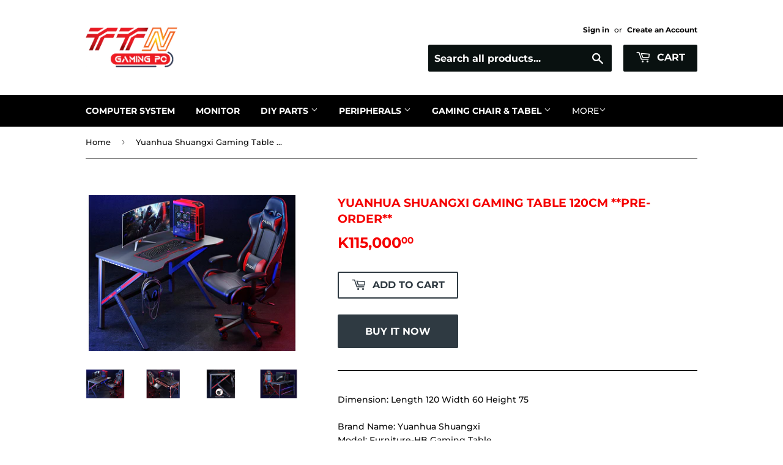

--- FILE ---
content_type: text/html; charset=utf-8
request_url: https://ttngamingpc.com/products/yuanhua-shuangxi-gaming-table-120cm
body_size: 16619
content:
<!doctype html>
<html class="no-touch no-js">
<head>
  <script>(function(H){H.className=H.className.replace(/\bno-js\b/,'js')})(document.documentElement)</script>
  <!-- Basic page needs ================================================== -->
  <meta charset="utf-8">
  <meta http-equiv="X-UA-Compatible" content="IE=edge,chrome=1">

  
  <link rel="shortcut icon" href="//ttngamingpc.com/cdn/shop/files/Untitled-2_32x32.jpg?v=1613572761" type="image/png" />
  

  <!-- Title and description ================================================== -->
  <title>
  Yuanhua Shuangxi Gaming Table 120CM **Pre-Order** &ndash; TTN Gaming PC
  </title>

  
    <meta name="description" content="Dimension: Length 120 Width 60 Height 75Brand Name: Yuanhua ShuangxiModel: Furniture-HB Gaming TableMaterial: man-made boardType of man-made board: density board / fiberboardPattern: OtherStyle: simple and modernWhether it can be folded: NoWhether it can be customized: NoWhether with heat dissipation: NoWhether the des">
  

  <!-- Product meta ================================================== -->
  <!-- /snippets/social-meta-tags.liquid -->




<meta property="og:site_name" content="TTN Gaming PC">
<meta property="og:url" content="https://ttngamingpc.com/products/yuanhua-shuangxi-gaming-table-120cm">
<meta property="og:title" content="Yuanhua Shuangxi Gaming Table 120CM **Pre-Order**">
<meta property="og:type" content="product">
<meta property="og:description" content="Dimension: Length 120 Width 60 Height 75Brand Name: Yuanhua ShuangxiModel: Furniture-HB Gaming TableMaterial: man-made boardType of man-made board: density board / fiberboardPattern: OtherStyle: simple and modernWhether it can be folded: NoWhether it can be customized: NoWhether with heat dissipation: NoWhether the des">

  <meta property="og:price:amount" content="115,000.00">
  <meta property="og:price:currency" content="MMK">

<meta property="og:image" content="http://ttngamingpc.com/cdn/shop/products/1_d307b8e1-4b4f-470c-8369-57412041b0ba_1200x1200.png?v=1597830270"><meta property="og:image" content="http://ttngamingpc.com/cdn/shop/products/2_8f1f9c1c-d0e0-4d66-b626-dd5604e3b921_1200x1200.png?v=1597830270"><meta property="og:image" content="http://ttngamingpc.com/cdn/shop/products/3_b8f8dc6d-8271-48f0-8895-e374c4052ae8_1200x1200.png?v=1597830270">
<meta property="og:image:secure_url" content="https://ttngamingpc.com/cdn/shop/products/1_d307b8e1-4b4f-470c-8369-57412041b0ba_1200x1200.png?v=1597830270"><meta property="og:image:secure_url" content="https://ttngamingpc.com/cdn/shop/products/2_8f1f9c1c-d0e0-4d66-b626-dd5604e3b921_1200x1200.png?v=1597830270"><meta property="og:image:secure_url" content="https://ttngamingpc.com/cdn/shop/products/3_b8f8dc6d-8271-48f0-8895-e374c4052ae8_1200x1200.png?v=1597830270">


  <meta name="twitter:site" content="@ttngamingpc">

<meta name="twitter:card" content="summary_large_image">
<meta name="twitter:title" content="Yuanhua Shuangxi Gaming Table 120CM **Pre-Order**">
<meta name="twitter:description" content="Dimension: Length 120 Width 60 Height 75Brand Name: Yuanhua ShuangxiModel: Furniture-HB Gaming TableMaterial: man-made boardType of man-made board: density board / fiberboardPattern: OtherStyle: simple and modernWhether it can be folded: NoWhether it can be customized: NoWhether with heat dissipation: NoWhether the des">


  <!-- Helpers ================================================== -->
  <link rel="canonical" href="https://ttngamingpc.com/products/yuanhua-shuangxi-gaming-table-120cm">
  <meta name="viewport" content="width=device-width,initial-scale=1">

  <!-- CSS ================================================== -->
  <link href="//ttngamingpc.com/cdn/shop/t/5/assets/theme.scss.css?v=97536584746432884781767093379" rel="stylesheet" type="text/css" media="all" />

  <!-- Header hook for plugins ================================================== -->
  <script>window.performance && window.performance.mark && window.performance.mark('shopify.content_for_header.start');</script><meta id="shopify-digital-wallet" name="shopify-digital-wallet" content="/43320311965/digital_wallets/dialog">
<link rel="alternate" type="application/json+oembed" href="https://ttngamingpc.com/products/yuanhua-shuangxi-gaming-table-120cm.oembed">
<script async="async" src="/checkouts/internal/preloads.js?locale=en-MM"></script>
<script id="shopify-features" type="application/json">{"accessToken":"4d1caa38d665006adae17e73910ea1cb","betas":["rich-media-storefront-analytics"],"domain":"ttngamingpc.com","predictiveSearch":true,"shopId":43320311965,"locale":"en"}</script>
<script>var Shopify = Shopify || {};
Shopify.shop = "ttn-gaming-pc.myshopify.com";
Shopify.locale = "en";
Shopify.currency = {"active":"MMK","rate":"1.0"};
Shopify.country = "MM";
Shopify.theme = {"name":"Supply","id":105514893469,"schema_name":"Supply","schema_version":"8.9.24","theme_store_id":679,"role":"main"};
Shopify.theme.handle = "null";
Shopify.theme.style = {"id":null,"handle":null};
Shopify.cdnHost = "ttngamingpc.com/cdn";
Shopify.routes = Shopify.routes || {};
Shopify.routes.root = "/";</script>
<script type="module">!function(o){(o.Shopify=o.Shopify||{}).modules=!0}(window);</script>
<script>!function(o){function n(){var o=[];function n(){o.push(Array.prototype.slice.apply(arguments))}return n.q=o,n}var t=o.Shopify=o.Shopify||{};t.loadFeatures=n(),t.autoloadFeatures=n()}(window);</script>
<script id="shop-js-analytics" type="application/json">{"pageType":"product"}</script>
<script defer="defer" async type="module" src="//ttngamingpc.com/cdn/shopifycloud/shop-js/modules/v2/client.init-shop-cart-sync_BdyHc3Nr.en.esm.js"></script>
<script defer="defer" async type="module" src="//ttngamingpc.com/cdn/shopifycloud/shop-js/modules/v2/chunk.common_Daul8nwZ.esm.js"></script>
<script type="module">
  await import("//ttngamingpc.com/cdn/shopifycloud/shop-js/modules/v2/client.init-shop-cart-sync_BdyHc3Nr.en.esm.js");
await import("//ttngamingpc.com/cdn/shopifycloud/shop-js/modules/v2/chunk.common_Daul8nwZ.esm.js");

  window.Shopify.SignInWithShop?.initShopCartSync?.({"fedCMEnabled":true,"windoidEnabled":true});

</script>
<script id="__st">var __st={"a":43320311965,"offset":-18000,"reqid":"d5e3edd2-a8cf-414a-bb05-dd015f8a0237-1768980915","pageurl":"ttngamingpc.com\/products\/yuanhua-shuangxi-gaming-table-120cm","u":"df65745c0527","p":"product","rtyp":"product","rid":5523217416349};</script>
<script>window.ShopifyPaypalV4VisibilityTracking = true;</script>
<script id="captcha-bootstrap">!function(){'use strict';const t='contact',e='account',n='new_comment',o=[[t,t],['blogs',n],['comments',n],[t,'customer']],c=[[e,'customer_login'],[e,'guest_login'],[e,'recover_customer_password'],[e,'create_customer']],r=t=>t.map((([t,e])=>`form[action*='/${t}']:not([data-nocaptcha='true']) input[name='form_type'][value='${e}']`)).join(','),a=t=>()=>t?[...document.querySelectorAll(t)].map((t=>t.form)):[];function s(){const t=[...o],e=r(t);return a(e)}const i='password',u='form_key',d=['recaptcha-v3-token','g-recaptcha-response','h-captcha-response',i],f=()=>{try{return window.sessionStorage}catch{return}},m='__shopify_v',_=t=>t.elements[u];function p(t,e,n=!1){try{const o=window.sessionStorage,c=JSON.parse(o.getItem(e)),{data:r}=function(t){const{data:e,action:n}=t;return t[m]||n?{data:e,action:n}:{data:t,action:n}}(c);for(const[e,n]of Object.entries(r))t.elements[e]&&(t.elements[e].value=n);n&&o.removeItem(e)}catch(o){console.error('form repopulation failed',{error:o})}}const l='form_type',E='cptcha';function T(t){t.dataset[E]=!0}const w=window,h=w.document,L='Shopify',v='ce_forms',y='captcha';let A=!1;((t,e)=>{const n=(g='f06e6c50-85a8-45c8-87d0-21a2b65856fe',I='https://cdn.shopify.com/shopifycloud/storefront-forms-hcaptcha/ce_storefront_forms_captcha_hcaptcha.v1.5.2.iife.js',D={infoText:'Protected by hCaptcha',privacyText:'Privacy',termsText:'Terms'},(t,e,n)=>{const o=w[L][v],c=o.bindForm;if(c)return c(t,g,e,D).then(n);var r;o.q.push([[t,g,e,D],n]),r=I,A||(h.body.append(Object.assign(h.createElement('script'),{id:'captcha-provider',async:!0,src:r})),A=!0)});var g,I,D;w[L]=w[L]||{},w[L][v]=w[L][v]||{},w[L][v].q=[],w[L][y]=w[L][y]||{},w[L][y].protect=function(t,e){n(t,void 0,e),T(t)},Object.freeze(w[L][y]),function(t,e,n,w,h,L){const[v,y,A,g]=function(t,e,n){const i=e?o:[],u=t?c:[],d=[...i,...u],f=r(d),m=r(i),_=r(d.filter((([t,e])=>n.includes(e))));return[a(f),a(m),a(_),s()]}(w,h,L),I=t=>{const e=t.target;return e instanceof HTMLFormElement?e:e&&e.form},D=t=>v().includes(t);t.addEventListener('submit',(t=>{const e=I(t);if(!e)return;const n=D(e)&&!e.dataset.hcaptchaBound&&!e.dataset.recaptchaBound,o=_(e),c=g().includes(e)&&(!o||!o.value);(n||c)&&t.preventDefault(),c&&!n&&(function(t){try{if(!f())return;!function(t){const e=f();if(!e)return;const n=_(t);if(!n)return;const o=n.value;o&&e.removeItem(o)}(t);const e=Array.from(Array(32),(()=>Math.random().toString(36)[2])).join('');!function(t,e){_(t)||t.append(Object.assign(document.createElement('input'),{type:'hidden',name:u})),t.elements[u].value=e}(t,e),function(t,e){const n=f();if(!n)return;const o=[...t.querySelectorAll(`input[type='${i}']`)].map((({name:t})=>t)),c=[...d,...o],r={};for(const[a,s]of new FormData(t).entries())c.includes(a)||(r[a]=s);n.setItem(e,JSON.stringify({[m]:1,action:t.action,data:r}))}(t,e)}catch(e){console.error('failed to persist form',e)}}(e),e.submit())}));const S=(t,e)=>{t&&!t.dataset[E]&&(n(t,e.some((e=>e===t))),T(t))};for(const o of['focusin','change'])t.addEventListener(o,(t=>{const e=I(t);D(e)&&S(e,y())}));const B=e.get('form_key'),M=e.get(l),P=B&&M;t.addEventListener('DOMContentLoaded',(()=>{const t=y();if(P)for(const e of t)e.elements[l].value===M&&p(e,B);[...new Set([...A(),...v().filter((t=>'true'===t.dataset.shopifyCaptcha))])].forEach((e=>S(e,t)))}))}(h,new URLSearchParams(w.location.search),n,t,e,['guest_login'])})(!0,!0)}();</script>
<script integrity="sha256-4kQ18oKyAcykRKYeNunJcIwy7WH5gtpwJnB7kiuLZ1E=" data-source-attribution="shopify.loadfeatures" defer="defer" src="//ttngamingpc.com/cdn/shopifycloud/storefront/assets/storefront/load_feature-a0a9edcb.js" crossorigin="anonymous"></script>
<script data-source-attribution="shopify.dynamic_checkout.dynamic.init">var Shopify=Shopify||{};Shopify.PaymentButton=Shopify.PaymentButton||{isStorefrontPortableWallets:!0,init:function(){window.Shopify.PaymentButton.init=function(){};var t=document.createElement("script");t.src="https://ttngamingpc.com/cdn/shopifycloud/portable-wallets/latest/portable-wallets.en.js",t.type="module",document.head.appendChild(t)}};
</script>
<script data-source-attribution="shopify.dynamic_checkout.buyer_consent">
  function portableWalletsHideBuyerConsent(e){var t=document.getElementById("shopify-buyer-consent"),n=document.getElementById("shopify-subscription-policy-button");t&&n&&(t.classList.add("hidden"),t.setAttribute("aria-hidden","true"),n.removeEventListener("click",e))}function portableWalletsShowBuyerConsent(e){var t=document.getElementById("shopify-buyer-consent"),n=document.getElementById("shopify-subscription-policy-button");t&&n&&(t.classList.remove("hidden"),t.removeAttribute("aria-hidden"),n.addEventListener("click",e))}window.Shopify?.PaymentButton&&(window.Shopify.PaymentButton.hideBuyerConsent=portableWalletsHideBuyerConsent,window.Shopify.PaymentButton.showBuyerConsent=portableWalletsShowBuyerConsent);
</script>
<script>
  function portableWalletsCleanup(e){e&&e.src&&console.error("Failed to load portable wallets script "+e.src);var t=document.querySelectorAll("shopify-accelerated-checkout .shopify-payment-button__skeleton, shopify-accelerated-checkout-cart .wallet-cart-button__skeleton"),e=document.getElementById("shopify-buyer-consent");for(let e=0;e<t.length;e++)t[e].remove();e&&e.remove()}function portableWalletsNotLoadedAsModule(e){e instanceof ErrorEvent&&"string"==typeof e.message&&e.message.includes("import.meta")&&"string"==typeof e.filename&&e.filename.includes("portable-wallets")&&(window.removeEventListener("error",portableWalletsNotLoadedAsModule),window.Shopify.PaymentButton.failedToLoad=e,"loading"===document.readyState?document.addEventListener("DOMContentLoaded",window.Shopify.PaymentButton.init):window.Shopify.PaymentButton.init())}window.addEventListener("error",portableWalletsNotLoadedAsModule);
</script>

<script type="module" src="https://ttngamingpc.com/cdn/shopifycloud/portable-wallets/latest/portable-wallets.en.js" onError="portableWalletsCleanup(this)" crossorigin="anonymous"></script>
<script nomodule>
  document.addEventListener("DOMContentLoaded", portableWalletsCleanup);
</script>

<link id="shopify-accelerated-checkout-styles" rel="stylesheet" media="screen" href="https://ttngamingpc.com/cdn/shopifycloud/portable-wallets/latest/accelerated-checkout-backwards-compat.css" crossorigin="anonymous">
<style id="shopify-accelerated-checkout-cart">
        #shopify-buyer-consent {
  margin-top: 1em;
  display: inline-block;
  width: 100%;
}

#shopify-buyer-consent.hidden {
  display: none;
}

#shopify-subscription-policy-button {
  background: none;
  border: none;
  padding: 0;
  text-decoration: underline;
  font-size: inherit;
  cursor: pointer;
}

#shopify-subscription-policy-button::before {
  box-shadow: none;
}

      </style>

<script>window.performance && window.performance.mark && window.performance.mark('shopify.content_for_header.end');</script>

  
  

  <script src="//ttngamingpc.com/cdn/shop/t/5/assets/jquery-2.2.3.min.js?v=58211863146907186831595137092" type="text/javascript"></script>

  <script src="//ttngamingpc.com/cdn/shop/t/5/assets/lazysizes.min.js?v=8147953233334221341595137093" async="async"></script>
  <script src="//ttngamingpc.com/cdn/shop/t/5/assets/vendor.js?v=106177282645720727331595137095" defer="defer"></script>
  <script src="//ttngamingpc.com/cdn/shop/t/5/assets/theme.js?v=88090588602936917221595137105" defer="defer"></script>


<link href="https://monorail-edge.shopifysvc.com" rel="dns-prefetch">
<script>(function(){if ("sendBeacon" in navigator && "performance" in window) {try {var session_token_from_headers = performance.getEntriesByType('navigation')[0].serverTiming.find(x => x.name == '_s').description;} catch {var session_token_from_headers = undefined;}var session_cookie_matches = document.cookie.match(/_shopify_s=([^;]*)/);var session_token_from_cookie = session_cookie_matches && session_cookie_matches.length === 2 ? session_cookie_matches[1] : "";var session_token = session_token_from_headers || session_token_from_cookie || "";function handle_abandonment_event(e) {var entries = performance.getEntries().filter(function(entry) {return /monorail-edge.shopifysvc.com/.test(entry.name);});if (!window.abandonment_tracked && entries.length === 0) {window.abandonment_tracked = true;var currentMs = Date.now();var navigation_start = performance.timing.navigationStart;var payload = {shop_id: 43320311965,url: window.location.href,navigation_start,duration: currentMs - navigation_start,session_token,page_type: "product"};window.navigator.sendBeacon("https://monorail-edge.shopifysvc.com/v1/produce", JSON.stringify({schema_id: "online_store_buyer_site_abandonment/1.1",payload: payload,metadata: {event_created_at_ms: currentMs,event_sent_at_ms: currentMs}}));}}window.addEventListener('pagehide', handle_abandonment_event);}}());</script>
<script id="web-pixels-manager-setup">(function e(e,d,r,n,o){if(void 0===o&&(o={}),!Boolean(null===(a=null===(i=window.Shopify)||void 0===i?void 0:i.analytics)||void 0===a?void 0:a.replayQueue)){var i,a;window.Shopify=window.Shopify||{};var t=window.Shopify;t.analytics=t.analytics||{};var s=t.analytics;s.replayQueue=[],s.publish=function(e,d,r){return s.replayQueue.push([e,d,r]),!0};try{self.performance.mark("wpm:start")}catch(e){}var l=function(){var e={modern:/Edge?\/(1{2}[4-9]|1[2-9]\d|[2-9]\d{2}|\d{4,})\.\d+(\.\d+|)|Firefox\/(1{2}[4-9]|1[2-9]\d|[2-9]\d{2}|\d{4,})\.\d+(\.\d+|)|Chrom(ium|e)\/(9{2}|\d{3,})\.\d+(\.\d+|)|(Maci|X1{2}).+ Version\/(15\.\d+|(1[6-9]|[2-9]\d|\d{3,})\.\d+)([,.]\d+|)( \(\w+\)|)( Mobile\/\w+|) Safari\/|Chrome.+OPR\/(9{2}|\d{3,})\.\d+\.\d+|(CPU[ +]OS|iPhone[ +]OS|CPU[ +]iPhone|CPU IPhone OS|CPU iPad OS)[ +]+(15[._]\d+|(1[6-9]|[2-9]\d|\d{3,})[._]\d+)([._]\d+|)|Android:?[ /-](13[3-9]|1[4-9]\d|[2-9]\d{2}|\d{4,})(\.\d+|)(\.\d+|)|Android.+Firefox\/(13[5-9]|1[4-9]\d|[2-9]\d{2}|\d{4,})\.\d+(\.\d+|)|Android.+Chrom(ium|e)\/(13[3-9]|1[4-9]\d|[2-9]\d{2}|\d{4,})\.\d+(\.\d+|)|SamsungBrowser\/([2-9]\d|\d{3,})\.\d+/,legacy:/Edge?\/(1[6-9]|[2-9]\d|\d{3,})\.\d+(\.\d+|)|Firefox\/(5[4-9]|[6-9]\d|\d{3,})\.\d+(\.\d+|)|Chrom(ium|e)\/(5[1-9]|[6-9]\d|\d{3,})\.\d+(\.\d+|)([\d.]+$|.*Safari\/(?![\d.]+ Edge\/[\d.]+$))|(Maci|X1{2}).+ Version\/(10\.\d+|(1[1-9]|[2-9]\d|\d{3,})\.\d+)([,.]\d+|)( \(\w+\)|)( Mobile\/\w+|) Safari\/|Chrome.+OPR\/(3[89]|[4-9]\d|\d{3,})\.\d+\.\d+|(CPU[ +]OS|iPhone[ +]OS|CPU[ +]iPhone|CPU IPhone OS|CPU iPad OS)[ +]+(10[._]\d+|(1[1-9]|[2-9]\d|\d{3,})[._]\d+)([._]\d+|)|Android:?[ /-](13[3-9]|1[4-9]\d|[2-9]\d{2}|\d{4,})(\.\d+|)(\.\d+|)|Mobile Safari.+OPR\/([89]\d|\d{3,})\.\d+\.\d+|Android.+Firefox\/(13[5-9]|1[4-9]\d|[2-9]\d{2}|\d{4,})\.\d+(\.\d+|)|Android.+Chrom(ium|e)\/(13[3-9]|1[4-9]\d|[2-9]\d{2}|\d{4,})\.\d+(\.\d+|)|Android.+(UC? ?Browser|UCWEB|U3)[ /]?(15\.([5-9]|\d{2,})|(1[6-9]|[2-9]\d|\d{3,})\.\d+)\.\d+|SamsungBrowser\/(5\.\d+|([6-9]|\d{2,})\.\d+)|Android.+MQ{2}Browser\/(14(\.(9|\d{2,})|)|(1[5-9]|[2-9]\d|\d{3,})(\.\d+|))(\.\d+|)|K[Aa][Ii]OS\/(3\.\d+|([4-9]|\d{2,})\.\d+)(\.\d+|)/},d=e.modern,r=e.legacy,n=navigator.userAgent;return n.match(d)?"modern":n.match(r)?"legacy":"unknown"}(),u="modern"===l?"modern":"legacy",c=(null!=n?n:{modern:"",legacy:""})[u],f=function(e){return[e.baseUrl,"/wpm","/b",e.hashVersion,"modern"===e.buildTarget?"m":"l",".js"].join("")}({baseUrl:d,hashVersion:r,buildTarget:u}),m=function(e){var d=e.version,r=e.bundleTarget,n=e.surface,o=e.pageUrl,i=e.monorailEndpoint;return{emit:function(e){var a=e.status,t=e.errorMsg,s=(new Date).getTime(),l=JSON.stringify({metadata:{event_sent_at_ms:s},events:[{schema_id:"web_pixels_manager_load/3.1",payload:{version:d,bundle_target:r,page_url:o,status:a,surface:n,error_msg:t},metadata:{event_created_at_ms:s}}]});if(!i)return console&&console.warn&&console.warn("[Web Pixels Manager] No Monorail endpoint provided, skipping logging."),!1;try{return self.navigator.sendBeacon.bind(self.navigator)(i,l)}catch(e){}var u=new XMLHttpRequest;try{return u.open("POST",i,!0),u.setRequestHeader("Content-Type","text/plain"),u.send(l),!0}catch(e){return console&&console.warn&&console.warn("[Web Pixels Manager] Got an unhandled error while logging to Monorail."),!1}}}}({version:r,bundleTarget:l,surface:e.surface,pageUrl:self.location.href,monorailEndpoint:e.monorailEndpoint});try{o.browserTarget=l,function(e){var d=e.src,r=e.async,n=void 0===r||r,o=e.onload,i=e.onerror,a=e.sri,t=e.scriptDataAttributes,s=void 0===t?{}:t,l=document.createElement("script"),u=document.querySelector("head"),c=document.querySelector("body");if(l.async=n,l.src=d,a&&(l.integrity=a,l.crossOrigin="anonymous"),s)for(var f in s)if(Object.prototype.hasOwnProperty.call(s,f))try{l.dataset[f]=s[f]}catch(e){}if(o&&l.addEventListener("load",o),i&&l.addEventListener("error",i),u)u.appendChild(l);else{if(!c)throw new Error("Did not find a head or body element to append the script");c.appendChild(l)}}({src:f,async:!0,onload:function(){if(!function(){var e,d;return Boolean(null===(d=null===(e=window.Shopify)||void 0===e?void 0:e.analytics)||void 0===d?void 0:d.initialized)}()){var d=window.webPixelsManager.init(e)||void 0;if(d){var r=window.Shopify.analytics;r.replayQueue.forEach((function(e){var r=e[0],n=e[1],o=e[2];d.publishCustomEvent(r,n,o)})),r.replayQueue=[],r.publish=d.publishCustomEvent,r.visitor=d.visitor,r.initialized=!0}}},onerror:function(){return m.emit({status:"failed",errorMsg:"".concat(f," has failed to load")})},sri:function(e){var d=/^sha384-[A-Za-z0-9+/=]+$/;return"string"==typeof e&&d.test(e)}(c)?c:"",scriptDataAttributes:o}),m.emit({status:"loading"})}catch(e){m.emit({status:"failed",errorMsg:(null==e?void 0:e.message)||"Unknown error"})}}})({shopId: 43320311965,storefrontBaseUrl: "https://ttngamingpc.com",extensionsBaseUrl: "https://extensions.shopifycdn.com/cdn/shopifycloud/web-pixels-manager",monorailEndpoint: "https://monorail-edge.shopifysvc.com/unstable/produce_batch",surface: "storefront-renderer",enabledBetaFlags: ["2dca8a86"],webPixelsConfigList: [{"id":"shopify-app-pixel","configuration":"{}","eventPayloadVersion":"v1","runtimeContext":"STRICT","scriptVersion":"0450","apiClientId":"shopify-pixel","type":"APP","privacyPurposes":["ANALYTICS","MARKETING"]},{"id":"shopify-custom-pixel","eventPayloadVersion":"v1","runtimeContext":"LAX","scriptVersion":"0450","apiClientId":"shopify-pixel","type":"CUSTOM","privacyPurposes":["ANALYTICS","MARKETING"]}],isMerchantRequest: false,initData: {"shop":{"name":"TTN Gaming PC","paymentSettings":{"currencyCode":"MMK"},"myshopifyDomain":"ttn-gaming-pc.myshopify.com","countryCode":"MM","storefrontUrl":"https:\/\/ttngamingpc.com"},"customer":null,"cart":null,"checkout":null,"productVariants":[{"price":{"amount":115000.0,"currencyCode":"MMK"},"product":{"title":"Yuanhua Shuangxi Gaming Table 120CM **Pre-Order**","vendor":"TTN Gaming PC","id":"5523217416349","untranslatedTitle":"Yuanhua Shuangxi Gaming Table 120CM **Pre-Order**","url":"\/products\/yuanhua-shuangxi-gaming-table-120cm","type":"Gaming Table"},"id":"35756019253405","image":{"src":"\/\/ttngamingpc.com\/cdn\/shop\/products\/1_d307b8e1-4b4f-470c-8369-57412041b0ba.png?v=1597830270"},"sku":"","title":"Default Title","untranslatedTitle":"Default Title"}],"purchasingCompany":null},},"https://ttngamingpc.com/cdn","fcfee988w5aeb613cpc8e4bc33m6693e112",{"modern":"","legacy":""},{"shopId":"43320311965","storefrontBaseUrl":"https:\/\/ttngamingpc.com","extensionBaseUrl":"https:\/\/extensions.shopifycdn.com\/cdn\/shopifycloud\/web-pixels-manager","surface":"storefront-renderer","enabledBetaFlags":"[\"2dca8a86\"]","isMerchantRequest":"false","hashVersion":"fcfee988w5aeb613cpc8e4bc33m6693e112","publish":"custom","events":"[[\"page_viewed\",{}],[\"product_viewed\",{\"productVariant\":{\"price\":{\"amount\":115000.0,\"currencyCode\":\"MMK\"},\"product\":{\"title\":\"Yuanhua Shuangxi Gaming Table 120CM **Pre-Order**\",\"vendor\":\"TTN Gaming PC\",\"id\":\"5523217416349\",\"untranslatedTitle\":\"Yuanhua Shuangxi Gaming Table 120CM **Pre-Order**\",\"url\":\"\/products\/yuanhua-shuangxi-gaming-table-120cm\",\"type\":\"Gaming Table\"},\"id\":\"35756019253405\",\"image\":{\"src\":\"\/\/ttngamingpc.com\/cdn\/shop\/products\/1_d307b8e1-4b4f-470c-8369-57412041b0ba.png?v=1597830270\"},\"sku\":\"\",\"title\":\"Default Title\",\"untranslatedTitle\":\"Default Title\"}}]]"});</script><script>
  window.ShopifyAnalytics = window.ShopifyAnalytics || {};
  window.ShopifyAnalytics.meta = window.ShopifyAnalytics.meta || {};
  window.ShopifyAnalytics.meta.currency = 'MMK';
  var meta = {"product":{"id":5523217416349,"gid":"gid:\/\/shopify\/Product\/5523217416349","vendor":"TTN Gaming PC","type":"Gaming Table","handle":"yuanhua-shuangxi-gaming-table-120cm","variants":[{"id":35756019253405,"price":11500000,"name":"Yuanhua Shuangxi Gaming Table 120CM **Pre-Order**","public_title":null,"sku":""}],"remote":false},"page":{"pageType":"product","resourceType":"product","resourceId":5523217416349,"requestId":"d5e3edd2-a8cf-414a-bb05-dd015f8a0237-1768980915"}};
  for (var attr in meta) {
    window.ShopifyAnalytics.meta[attr] = meta[attr];
  }
</script>
<script class="analytics">
  (function () {
    var customDocumentWrite = function(content) {
      var jquery = null;

      if (window.jQuery) {
        jquery = window.jQuery;
      } else if (window.Checkout && window.Checkout.$) {
        jquery = window.Checkout.$;
      }

      if (jquery) {
        jquery('body').append(content);
      }
    };

    var hasLoggedConversion = function(token) {
      if (token) {
        return document.cookie.indexOf('loggedConversion=' + token) !== -1;
      }
      return false;
    }

    var setCookieIfConversion = function(token) {
      if (token) {
        var twoMonthsFromNow = new Date(Date.now());
        twoMonthsFromNow.setMonth(twoMonthsFromNow.getMonth() + 2);

        document.cookie = 'loggedConversion=' + token + '; expires=' + twoMonthsFromNow;
      }
    }

    var trekkie = window.ShopifyAnalytics.lib = window.trekkie = window.trekkie || [];
    if (trekkie.integrations) {
      return;
    }
    trekkie.methods = [
      'identify',
      'page',
      'ready',
      'track',
      'trackForm',
      'trackLink'
    ];
    trekkie.factory = function(method) {
      return function() {
        var args = Array.prototype.slice.call(arguments);
        args.unshift(method);
        trekkie.push(args);
        return trekkie;
      };
    };
    for (var i = 0; i < trekkie.methods.length; i++) {
      var key = trekkie.methods[i];
      trekkie[key] = trekkie.factory(key);
    }
    trekkie.load = function(config) {
      trekkie.config = config || {};
      trekkie.config.initialDocumentCookie = document.cookie;
      var first = document.getElementsByTagName('script')[0];
      var script = document.createElement('script');
      script.type = 'text/javascript';
      script.onerror = function(e) {
        var scriptFallback = document.createElement('script');
        scriptFallback.type = 'text/javascript';
        scriptFallback.onerror = function(error) {
                var Monorail = {
      produce: function produce(monorailDomain, schemaId, payload) {
        var currentMs = new Date().getTime();
        var event = {
          schema_id: schemaId,
          payload: payload,
          metadata: {
            event_created_at_ms: currentMs,
            event_sent_at_ms: currentMs
          }
        };
        return Monorail.sendRequest("https://" + monorailDomain + "/v1/produce", JSON.stringify(event));
      },
      sendRequest: function sendRequest(endpointUrl, payload) {
        // Try the sendBeacon API
        if (window && window.navigator && typeof window.navigator.sendBeacon === 'function' && typeof window.Blob === 'function' && !Monorail.isIos12()) {
          var blobData = new window.Blob([payload], {
            type: 'text/plain'
          });

          if (window.navigator.sendBeacon(endpointUrl, blobData)) {
            return true;
          } // sendBeacon was not successful

        } // XHR beacon

        var xhr = new XMLHttpRequest();

        try {
          xhr.open('POST', endpointUrl);
          xhr.setRequestHeader('Content-Type', 'text/plain');
          xhr.send(payload);
        } catch (e) {
          console.log(e);
        }

        return false;
      },
      isIos12: function isIos12() {
        return window.navigator.userAgent.lastIndexOf('iPhone; CPU iPhone OS 12_') !== -1 || window.navigator.userAgent.lastIndexOf('iPad; CPU OS 12_') !== -1;
      }
    };
    Monorail.produce('monorail-edge.shopifysvc.com',
      'trekkie_storefront_load_errors/1.1',
      {shop_id: 43320311965,
      theme_id: 105514893469,
      app_name: "storefront",
      context_url: window.location.href,
      source_url: "//ttngamingpc.com/cdn/s/trekkie.storefront.cd680fe47e6c39ca5d5df5f0a32d569bc48c0f27.min.js"});

        };
        scriptFallback.async = true;
        scriptFallback.src = '//ttngamingpc.com/cdn/s/trekkie.storefront.cd680fe47e6c39ca5d5df5f0a32d569bc48c0f27.min.js';
        first.parentNode.insertBefore(scriptFallback, first);
      };
      script.async = true;
      script.src = '//ttngamingpc.com/cdn/s/trekkie.storefront.cd680fe47e6c39ca5d5df5f0a32d569bc48c0f27.min.js';
      first.parentNode.insertBefore(script, first);
    };
    trekkie.load(
      {"Trekkie":{"appName":"storefront","development":false,"defaultAttributes":{"shopId":43320311965,"isMerchantRequest":null,"themeId":105514893469,"themeCityHash":"838836357241821269","contentLanguage":"en","currency":"MMK","eventMetadataId":"bac1f5bc-abfb-4395-9e76-a34092ba2096"},"isServerSideCookieWritingEnabled":true,"monorailRegion":"shop_domain","enabledBetaFlags":["65f19447"]},"Session Attribution":{},"S2S":{"facebookCapiEnabled":false,"source":"trekkie-storefront-renderer","apiClientId":580111}}
    );

    var loaded = false;
    trekkie.ready(function() {
      if (loaded) return;
      loaded = true;

      window.ShopifyAnalytics.lib = window.trekkie;

      var originalDocumentWrite = document.write;
      document.write = customDocumentWrite;
      try { window.ShopifyAnalytics.merchantGoogleAnalytics.call(this); } catch(error) {};
      document.write = originalDocumentWrite;

      window.ShopifyAnalytics.lib.page(null,{"pageType":"product","resourceType":"product","resourceId":5523217416349,"requestId":"d5e3edd2-a8cf-414a-bb05-dd015f8a0237-1768980915","shopifyEmitted":true});

      var match = window.location.pathname.match(/checkouts\/(.+)\/(thank_you|post_purchase)/)
      var token = match? match[1]: undefined;
      if (!hasLoggedConversion(token)) {
        setCookieIfConversion(token);
        window.ShopifyAnalytics.lib.track("Viewed Product",{"currency":"MMK","variantId":35756019253405,"productId":5523217416349,"productGid":"gid:\/\/shopify\/Product\/5523217416349","name":"Yuanhua Shuangxi Gaming Table 120CM **Pre-Order**","price":"115000.00","sku":"","brand":"TTN Gaming PC","variant":null,"category":"Gaming Table","nonInteraction":true,"remote":false},undefined,undefined,{"shopifyEmitted":true});
      window.ShopifyAnalytics.lib.track("monorail:\/\/trekkie_storefront_viewed_product\/1.1",{"currency":"MMK","variantId":35756019253405,"productId":5523217416349,"productGid":"gid:\/\/shopify\/Product\/5523217416349","name":"Yuanhua Shuangxi Gaming Table 120CM **Pre-Order**","price":"115000.00","sku":"","brand":"TTN Gaming PC","variant":null,"category":"Gaming Table","nonInteraction":true,"remote":false,"referer":"https:\/\/ttngamingpc.com\/products\/yuanhua-shuangxi-gaming-table-120cm"});
      }
    });


        var eventsListenerScript = document.createElement('script');
        eventsListenerScript.async = true;
        eventsListenerScript.src = "//ttngamingpc.com/cdn/shopifycloud/storefront/assets/shop_events_listener-3da45d37.js";
        document.getElementsByTagName('head')[0].appendChild(eventsListenerScript);

})();</script>
<script
  defer
  src="https://ttngamingpc.com/cdn/shopifycloud/perf-kit/shopify-perf-kit-3.0.4.min.js"
  data-application="storefront-renderer"
  data-shop-id="43320311965"
  data-render-region="gcp-us-central1"
  data-page-type="product"
  data-theme-instance-id="105514893469"
  data-theme-name="Supply"
  data-theme-version="8.9.24"
  data-monorail-region="shop_domain"
  data-resource-timing-sampling-rate="10"
  data-shs="true"
  data-shs-beacon="true"
  data-shs-export-with-fetch="true"
  data-shs-logs-sample-rate="1"
  data-shs-beacon-endpoint="https://ttngamingpc.com/api/collect"
></script>
</head>

<body id="yuanhua-shuangxi-gaming-table-120cm-pre-order" class="template-product">
<!-- Messenger Chat plugin Code -->
    <div id="fb-root"></div>

    <!-- Your Chat plugin code -->
    <div id="fb-customer-chat" class="fb-customerchat">
    </div>

    <script>
      var chatbox = document.getElementById('fb-customer-chat');
      chatbox.setAttribute("page_id", "101889609342880");
      chatbox.setAttribute("attribution", "biz_inbox");
    </script>

    <!-- Your SDK code -->
    <script>
      window.fbAsyncInit = function() {
        FB.init({
          xfbml            : true,
          version          : 'v15.0'
        });
      };

      (function(d, s, id) {
        var js, fjs = d.getElementsByTagName(s)[0];
        if (d.getElementById(id)) return;
        js = d.createElement(s); js.id = id;
        js.src = 'https://connect.facebook.net/en_US/sdk/xfbml.customerchat.js';
        fjs.parentNode.insertBefore(js, fjs);
      }(document, 'script', 'facebook-jssdk'));
    </script>
  
  <div id="shopify-section-header" class="shopify-section header-section"><header class="site-header" role="banner" data-section-id="header" data-section-type="header-section">
  <div class="wrapper">

    <div class="grid--full">
      <div class="grid-item large--one-half">
        
          <div class="h1 header-logo" itemscope itemtype="http://schema.org/Organization">
        
          
          

          <a href="/" itemprop="url">
            <div class="lazyload__image-wrapper no-js header-logo__image" style="max-width:150px;">
              <div style="padding-top:43.093922651933696%;">
                <img class="lazyload js"
                  data-src="//ttngamingpc.com/cdn/shop/files/Logo_793b5054-31b1-4c50-874a-16bd64a5e2e1_{width}x.png?v=1613572781"
                  data-widths="[180, 360, 540, 720, 900, 1080, 1296, 1512, 1728, 2048]"
                  data-aspectratio="2.3205128205128207"
                  data-sizes="auto"
                  alt="TTN Gaming PC"
                  style="width:150px;">
              </div>
            </div>
            <noscript>
              
              <img src="//ttngamingpc.com/cdn/shop/files/Logo_793b5054-31b1-4c50-874a-16bd64a5e2e1_150x.png?v=1613572781"
                srcset="//ttngamingpc.com/cdn/shop/files/Logo_793b5054-31b1-4c50-874a-16bd64a5e2e1_150x.png?v=1613572781 1x, //ttngamingpc.com/cdn/shop/files/Logo_793b5054-31b1-4c50-874a-16bd64a5e2e1_150x@2x.png?v=1613572781 2x"
                alt="TTN Gaming PC"
                itemprop="logo"
                style="max-width:150px;">
            </noscript>
          </a>
          
        
          </div>
        
      </div>

      <div class="grid-item large--one-half text-center large--text-right">
        
          <div class="site-header--text-links">
            

            
              <span class="site-header--meta-links medium-down--hide">
                
                  <a href="https://shopify.com/43320311965/account?locale=en&amp;region_country=MM" id="customer_login_link">Sign in</a>
                  <span class="site-header--spacer">or</span>
                  <a href="https://shopify.com/43320311965/account?locale=en" id="customer_register_link">Create an Account</a>
                
              </span>
            
          </div>

          <br class="medium-down--hide">
        

        <form action="/search" method="get" class="search-bar" role="search">
  <input type="hidden" name="type" value="product">

  <input type="search" name="q" value="" placeholder="Search all products..." aria-label="Search all products...">
  <button type="submit" class="search-bar--submit icon-fallback-text">
    <span class="icon icon-search" aria-hidden="true"></span>
    <span class="fallback-text">Search</span>
  </button>
</form>


        <a href="/cart" class="header-cart-btn cart-toggle">
          <span class="icon icon-cart"></span>
          Cart <span class="cart-count cart-badge--desktop hidden-count">0</span>
        </a>
      </div>
    </div>

  </div>
</header>

<div id="mobileNavBar">
  <div class="display-table-cell">
    <button class="menu-toggle mobileNavBar-link" aria-controls="navBar" aria-expanded="false"><span class="icon icon-hamburger" aria-hidden="true"></span>Menu</button>
  </div>
  <div class="display-table-cell">
    <a href="/cart" class="cart-toggle mobileNavBar-link">
      <span class="icon icon-cart"></span>
      Cart <span class="cart-count hidden-count">0</span>
    </a>
  </div>
</div>

<nav class="nav-bar" id="navBar" role="navigation">
  <div class="wrapper">
    <form action="/search" method="get" class="search-bar" role="search">
  <input type="hidden" name="type" value="product">

  <input type="search" name="q" value="" placeholder="Search all products..." aria-label="Search all products...">
  <button type="submit" class="search-bar--submit icon-fallback-text">
    <span class="icon icon-search" aria-hidden="true"></span>
    <span class="fallback-text">Search</span>
  </button>
</form>

    <ul class="mobile-nav" id="MobileNav">
  
  <li class="large--hide">
    <a href="/">Home</a>
  </li>
  
  
    
      <li>
        <a
          href="/collections/computer-system"
          class="mobile-nav--link"
          data-meganav-type="child"
          >
            Computer System
        </a>
      </li>
    
  
    
      <li>
        <a
          href="/collections/monitor"
          class="mobile-nav--link"
          data-meganav-type="child"
          >
            Monitor
        </a>
      </li>
    
  
    
      
      <li
        class="mobile-nav--has-dropdown "
        aria-haspopup="true">
        <a
          href="/collections/diy-parts"
          class="mobile-nav--link"
          data-meganav-type="parent"
          >
            DIY Parts
        </a>
        <button class="icon icon-arrow-down mobile-nav--button"
          aria-expanded="false"
          aria-label="DIY Parts Menu">
        </button>
        <ul
          id="MenuParent-3"
          class="mobile-nav--dropdown "
          data-meganav-dropdown>
          
            
              <li>
                <a
                  href="/collections/cpu-motherboard-bundle"
                  class="mobile-nav--link"
                  data-meganav-type="child"
                  >
                    CPU &amp; Motherboard Bundle
                </a>
              </li>
            
          
            
              <li>
                <a
                  href="/collections/cpu-fan-chassis-fan"
                  class="mobile-nav--link"
                  data-meganav-type="child"
                  >
                    CPU Fan, Chassis Fan, LED Productsc
                </a>
              </li>
            
          
            
              <li>
                <a
                  href="/collections/graphics-cards-gpu"
                  class="mobile-nav--link"
                  data-meganav-type="child"
                  >
                    Graphics Cards ( GPU )
                </a>
              </li>
            
          
            
              <li>
                <a
                  href="/collections/storage-devices"
                  class="mobile-nav--link"
                  data-meganav-type="child"
                  >
                    RAM &amp; Storage Devices
                </a>
              </li>
            
          
            
              <li>
                <a
                  href="/collections/chassis-power-supply"
                  class="mobile-nav--link"
                  data-meganav-type="child"
                  >
                    Chassis &amp; Power Supply
                </a>
              </li>
            
          
        </ul>
      </li>
    
  
    
      
      <li
        class="mobile-nav--has-dropdown "
        aria-haspopup="true">
        <a
          href="/collections/computer-peripherals"
          class="mobile-nav--link"
          data-meganav-type="parent"
          >
            Peripherals
        </a>
        <button class="icon icon-arrow-down mobile-nav--button"
          aria-expanded="false"
          aria-label="Peripherals Menu">
        </button>
        <ul
          id="MenuParent-4"
          class="mobile-nav--dropdown "
          data-meganav-dropdown>
          
            
              <li>
                <a
                  href="/collections/headset-speaker"
                  class="mobile-nav--link"
                  data-meganav-type="child"
                  >
                    Headset &amp; Speaker &amp; Microphone
                </a>
              </li>
            
          
            
              <li>
                <a
                  href="/collections/keyboard-mouse-mouse-pad"
                  class="mobile-nav--link"
                  data-meganav-type="child"
                  >
                    Keyboard, Mouse, Mouse Pad
                </a>
              </li>
            
          
            
              <li>
                <a
                  href="/collections/ups"
                  class="mobile-nav--link"
                  data-meganav-type="child"
                  >
                    UPS
                </a>
              </li>
            
          
            
              <li>
                <a
                  href="/collections/wifi-adapter"
                  class="mobile-nav--link"
                  data-meganav-type="child"
                  >
                    Webcam &amp; Wifi Adapter
                </a>
              </li>
            
          
        </ul>
      </li>
    
  
    
      
      <li
        class="mobile-nav--has-dropdown "
        aria-haspopup="true">
        <a
          href="#"
          class="mobile-nav--link"
          data-meganav-type="parent"
          >
            Gaming Chair &amp; Tabel
        </a>
        <button class="icon icon-arrow-down mobile-nav--button"
          aria-expanded="false"
          aria-label="Gaming Chair &amp; Tabel Menu">
        </button>
        <ul
          id="MenuParent-5"
          class="mobile-nav--dropdown "
          data-meganav-dropdown>
          
            
              <li>
                <a
                  href="/collections/table"
                  class="mobile-nav--link"
                  data-meganav-type="child"
                  >
                    Gaming Table
                </a>
              </li>
            
          
            
              <li>
                <a
                  href="/collections/gaming-chair"
                  class="mobile-nav--link"
                  data-meganav-type="child"
                  >
                    Gaming Chair
                </a>
              </li>
            
          
        </ul>
      </li>
    
  
    
      <li>
        <a
          href="/pages/warranty-policy"
          class="mobile-nav--link"
          data-meganav-type="child"
          >
            Warranty &amp; Delivery
        </a>
      </li>
    
  
    
      
      <li
        class="mobile-nav--has-dropdown "
        aria-haspopup="true">
        <a
          href="#"
          class="mobile-nav--link"
          data-meganav-type="parent"
          >
            Blogs
        </a>
        <button class="icon icon-arrow-down mobile-nav--button"
          aria-expanded="false"
          aria-label="Blogs Menu">
        </button>
        <ul
          id="MenuParent-7"
          class="mobile-nav--dropdown "
          data-meganav-dropdown>
          
            
              <li>
                <a
                  href="/pages/3jan2021"
                  class="mobile-nav--link"
                  data-meganav-type="child"
                  >
                    3 Jan 2021
                </a>
              </li>
            
          
            
              <li>
                <a
                  href="/blogs/news/25jan2021"
                  class="mobile-nav--link"
                  data-meganav-type="child"
                  >
                    25 Jan 2021
                </a>
              </li>
            
          
        </ul>
      </li>
    
  

  
    
      <li class="customer-navlink large--hide"><a href="https://shopify.com/43320311965/account?locale=en&amp;region_country=MM" id="customer_login_link">Sign in</a></li>
      <li class="customer-navlink large--hide"><a href="https://shopify.com/43320311965/account?locale=en" id="customer_register_link">Create an Account</a></li>
    
  
</ul>

    <ul class="site-nav" id="AccessibleNav">
  
  <li class="large--hide">
    <a href="/">Home</a>
  </li>
  
  
    
      <li>
        <a
          href="/collections/computer-system"
          class="site-nav--link"
          data-meganav-type="child"
          >
            Computer System
        </a>
      </li>
    
  
    
      <li>
        <a
          href="/collections/monitor"
          class="site-nav--link"
          data-meganav-type="child"
          >
            Monitor
        </a>
      </li>
    
  
    
      
      <li
        class="site-nav--has-dropdown "
        aria-haspopup="true">
        <a
          href="/collections/diy-parts"
          class="site-nav--link"
          data-meganav-type="parent"
          aria-controls="MenuParent-3"
          aria-expanded="false"
          >
            DIY Parts
            <span class="icon icon-arrow-down" aria-hidden="true"></span>
        </a>
        <ul
          id="MenuParent-3"
          class="site-nav--dropdown "
          data-meganav-dropdown>
          
            
              <li>
                <a
                  href="/collections/cpu-motherboard-bundle"
                  class="site-nav--link"
                  data-meganav-type="child"
                  
                  tabindex="-1">
                    CPU &amp; Motherboard Bundle
                </a>
              </li>
            
          
            
              <li>
                <a
                  href="/collections/cpu-fan-chassis-fan"
                  class="site-nav--link"
                  data-meganav-type="child"
                  
                  tabindex="-1">
                    CPU Fan, Chassis Fan, LED Productsc
                </a>
              </li>
            
          
            
              <li>
                <a
                  href="/collections/graphics-cards-gpu"
                  class="site-nav--link"
                  data-meganav-type="child"
                  
                  tabindex="-1">
                    Graphics Cards ( GPU )
                </a>
              </li>
            
          
            
              <li>
                <a
                  href="/collections/storage-devices"
                  class="site-nav--link"
                  data-meganav-type="child"
                  
                  tabindex="-1">
                    RAM &amp; Storage Devices
                </a>
              </li>
            
          
            
              <li>
                <a
                  href="/collections/chassis-power-supply"
                  class="site-nav--link"
                  data-meganav-type="child"
                  
                  tabindex="-1">
                    Chassis &amp; Power Supply
                </a>
              </li>
            
          
        </ul>
      </li>
    
  
    
      
      <li
        class="site-nav--has-dropdown "
        aria-haspopup="true">
        <a
          href="/collections/computer-peripherals"
          class="site-nav--link"
          data-meganav-type="parent"
          aria-controls="MenuParent-4"
          aria-expanded="false"
          >
            Peripherals
            <span class="icon icon-arrow-down" aria-hidden="true"></span>
        </a>
        <ul
          id="MenuParent-4"
          class="site-nav--dropdown "
          data-meganav-dropdown>
          
            
              <li>
                <a
                  href="/collections/headset-speaker"
                  class="site-nav--link"
                  data-meganav-type="child"
                  
                  tabindex="-1">
                    Headset &amp; Speaker &amp; Microphone
                </a>
              </li>
            
          
            
              <li>
                <a
                  href="/collections/keyboard-mouse-mouse-pad"
                  class="site-nav--link"
                  data-meganav-type="child"
                  
                  tabindex="-1">
                    Keyboard, Mouse, Mouse Pad
                </a>
              </li>
            
          
            
              <li>
                <a
                  href="/collections/ups"
                  class="site-nav--link"
                  data-meganav-type="child"
                  
                  tabindex="-1">
                    UPS
                </a>
              </li>
            
          
            
              <li>
                <a
                  href="/collections/wifi-adapter"
                  class="site-nav--link"
                  data-meganav-type="child"
                  
                  tabindex="-1">
                    Webcam &amp; Wifi Adapter
                </a>
              </li>
            
          
        </ul>
      </li>
    
  
    
      
      <li
        class="site-nav--has-dropdown "
        aria-haspopup="true">
        <a
          href="#"
          class="site-nav--link"
          data-meganav-type="parent"
          aria-controls="MenuParent-5"
          aria-expanded="false"
          >
            Gaming Chair &amp; Tabel
            <span class="icon icon-arrow-down" aria-hidden="true"></span>
        </a>
        <ul
          id="MenuParent-5"
          class="site-nav--dropdown "
          data-meganav-dropdown>
          
            
              <li>
                <a
                  href="/collections/table"
                  class="site-nav--link"
                  data-meganav-type="child"
                  
                  tabindex="-1">
                    Gaming Table
                </a>
              </li>
            
          
            
              <li>
                <a
                  href="/collections/gaming-chair"
                  class="site-nav--link"
                  data-meganav-type="child"
                  
                  tabindex="-1">
                    Gaming Chair
                </a>
              </li>
            
          
        </ul>
      </li>
    
  
    
      <li>
        <a
          href="/pages/warranty-policy"
          class="site-nav--link"
          data-meganav-type="child"
          >
            Warranty &amp; Delivery
        </a>
      </li>
    
  
    
      
      <li
        class="site-nav--has-dropdown "
        aria-haspopup="true">
        <a
          href="#"
          class="site-nav--link"
          data-meganav-type="parent"
          aria-controls="MenuParent-7"
          aria-expanded="false"
          >
            Blogs
            <span class="icon icon-arrow-down" aria-hidden="true"></span>
        </a>
        <ul
          id="MenuParent-7"
          class="site-nav--dropdown "
          data-meganav-dropdown>
          
            
              <li>
                <a
                  href="/pages/3jan2021"
                  class="site-nav--link"
                  data-meganav-type="child"
                  
                  tabindex="-1">
                    3 Jan 2021
                </a>
              </li>
            
          
            
              <li>
                <a
                  href="/blogs/news/25jan2021"
                  class="site-nav--link"
                  data-meganav-type="child"
                  
                  tabindex="-1">
                    25 Jan 2021
                </a>
              </li>
            
          
        </ul>
      </li>
    
  

  
    
      <li class="customer-navlink large--hide"><a href="https://shopify.com/43320311965/account?locale=en&amp;region_country=MM" id="customer_login_link">Sign in</a></li>
      <li class="customer-navlink large--hide"><a href="https://shopify.com/43320311965/account?locale=en" id="customer_register_link">Create an Account</a></li>
    
  
</ul>

  </div>
</nav>




</div>

  <main class="wrapper main-content" role="main">

    

<div id="shopify-section-product-template" class="shopify-section product-template-section"><div id="ProductSection" data-section-id="product-template" data-section-type="product-template" data-zoom-toggle="zoom-in" data-zoom-enabled="true" data-related-enabled="" data-social-sharing="" data-show-compare-at-price="true" data-stock="false" data-incoming-transfer="false" data-ajax-cart-method="modal">





<nav class="breadcrumb" role="navigation" aria-label="breadcrumbs">
  <a href="/" title="Back to the frontpage">Home</a>

  

    
    <span class="divider" aria-hidden="true">&rsaquo;</span>
    <span class="breadcrumb--truncate">Yuanhua Shuangxi Gaming Table 120CM **Pre-Order**</span>

  
</nav>








  <style>
    .selector-wrapper select, .product-variants select {
      margin-bottom: 13px;
    }
  </style>


<div class="grid" itemscope itemtype="http://schema.org/Product">
  <meta itemprop="url" content="https://ttngamingpc.com/products/yuanhua-shuangxi-gaming-table-120cm">
  <meta itemprop="image" content="//ttngamingpc.com/cdn/shop/products/1_d307b8e1-4b4f-470c-8369-57412041b0ba_grande.png?v=1597830270">

  <div class="grid-item large--two-fifths">
    <div class="grid">
      <div class="grid-item large--eleven-twelfths text-center">
        <div class="product-photo-container" id="productPhotoContainer-product-template">
          
          
<div id="productPhotoWrapper-product-template-18543509864605" class="lazyload__image-wrapper" data-image-id="18543509864605" style="max-width: 700px">
              <div class="no-js product__image-wrapper" style="padding-top:73.33333333333334%;">
                <img id=""
                  
                  src="//ttngamingpc.com/cdn/shop/products/1_d307b8e1-4b4f-470c-8369-57412041b0ba_300x300.png?v=1597830270"
                  
                  class="lazyload no-js lazypreload"
                  data-src="//ttngamingpc.com/cdn/shop/products/1_d307b8e1-4b4f-470c-8369-57412041b0ba_{width}x.png?v=1597830270"
                  data-widths="[180, 360, 540, 720, 900, 1080, 1296, 1512, 1728, 2048]"
                  data-aspectratio="1.3636363636363635"
                  data-sizes="auto"
                  alt="Yuanhua Shuangxi Gaming Table 120CM **Pre-Order**"
                   data-zoom="//ttngamingpc.com/cdn/shop/products/1_d307b8e1-4b4f-470c-8369-57412041b0ba_1024x1024@2x.png?v=1597830270">
              </div>
            </div>
            
              <noscript>
                <img src="//ttngamingpc.com/cdn/shop/products/1_d307b8e1-4b4f-470c-8369-57412041b0ba_580x.png?v=1597830270"
                  srcset="//ttngamingpc.com/cdn/shop/products/1_d307b8e1-4b4f-470c-8369-57412041b0ba_580x.png?v=1597830270 1x, //ttngamingpc.com/cdn/shop/products/1_d307b8e1-4b4f-470c-8369-57412041b0ba_580x@2x.png?v=1597830270 2x"
                  alt="Yuanhua Shuangxi Gaming Table 120CM **Pre-Order**" style="opacity:1;">
              </noscript>
            
          
<div id="productPhotoWrapper-product-template-18543509766301" class="lazyload__image-wrapper hide" data-image-id="18543509766301" style="max-width: 700px">
              <div class="no-js product__image-wrapper" style="padding-top:73.33333333333334%;">
                <img id=""
                  
                  class="lazyload no-js lazypreload"
                  data-src="//ttngamingpc.com/cdn/shop/products/2_8f1f9c1c-d0e0-4d66-b626-dd5604e3b921_{width}x.png?v=1597830270"
                  data-widths="[180, 360, 540, 720, 900, 1080, 1296, 1512, 1728, 2048]"
                  data-aspectratio="1.3636363636363635"
                  data-sizes="auto"
                  alt="Yuanhua Shuangxi Gaming Table 120CM **Pre-Order**"
                   data-zoom="//ttngamingpc.com/cdn/shop/products/2_8f1f9c1c-d0e0-4d66-b626-dd5604e3b921_1024x1024@2x.png?v=1597830270">
              </div>
            </div>
            
          
<div id="productPhotoWrapper-product-template-18543509799069" class="lazyload__image-wrapper hide" data-image-id="18543509799069" style="max-width: 700px">
              <div class="no-js product__image-wrapper" style="padding-top:73.33333333333334%;">
                <img id=""
                  
                  class="lazyload no-js lazypreload"
                  data-src="//ttngamingpc.com/cdn/shop/products/3_b8f8dc6d-8271-48f0-8895-e374c4052ae8_{width}x.png?v=1597830270"
                  data-widths="[180, 360, 540, 720, 900, 1080, 1296, 1512, 1728, 2048]"
                  data-aspectratio="1.3636363636363635"
                  data-sizes="auto"
                  alt="Yuanhua Shuangxi Gaming Table 120CM **Pre-Order**"
                   data-zoom="//ttngamingpc.com/cdn/shop/products/3_b8f8dc6d-8271-48f0-8895-e374c4052ae8_1024x1024@2x.png?v=1597830270">
              </div>
            </div>
            
          
<div id="productPhotoWrapper-product-template-18543509831837" class="lazyload__image-wrapper hide" data-image-id="18543509831837" style="max-width: 700px">
              <div class="no-js product__image-wrapper" style="padding-top:73.33333333333334%;">
                <img id=""
                  
                  class="lazyload no-js lazypreload"
                  data-src="//ttngamingpc.com/cdn/shop/products/4_2d8cbf59-e418-4139-8c6c-347e72fc4d43_{width}x.png?v=1597830270"
                  data-widths="[180, 360, 540, 720, 900, 1080, 1296, 1512, 1728, 2048]"
                  data-aspectratio="1.3636363636363635"
                  data-sizes="auto"
                  alt="Yuanhua Shuangxi Gaming Table 120CM **Pre-Order**"
                   data-zoom="//ttngamingpc.com/cdn/shop/products/4_2d8cbf59-e418-4139-8c6c-347e72fc4d43_1024x1024@2x.png?v=1597830270">
              </div>
            </div>
            
          
        </div>

        
          <ul class="product-photo-thumbs grid-uniform" id="productThumbs-product-template">

            
              <li class="grid-item medium-down--one-quarter large--one-quarter">
                <a href="//ttngamingpc.com/cdn/shop/products/1_d307b8e1-4b4f-470c-8369-57412041b0ba_1024x1024@2x.png?v=1597830270" class="product-photo-thumb product-photo-thumb-product-template" data-image-id="18543509864605">
                  <img src="//ttngamingpc.com/cdn/shop/products/1_d307b8e1-4b4f-470c-8369-57412041b0ba_compact.png?v=1597830270" alt="Yuanhua Shuangxi Gaming Table 120CM **Pre-Order**">
                </a>
              </li>
            
              <li class="grid-item medium-down--one-quarter large--one-quarter">
                <a href="//ttngamingpc.com/cdn/shop/products/2_8f1f9c1c-d0e0-4d66-b626-dd5604e3b921_1024x1024@2x.png?v=1597830270" class="product-photo-thumb product-photo-thumb-product-template" data-image-id="18543509766301">
                  <img src="//ttngamingpc.com/cdn/shop/products/2_8f1f9c1c-d0e0-4d66-b626-dd5604e3b921_compact.png?v=1597830270" alt="Yuanhua Shuangxi Gaming Table 120CM **Pre-Order**">
                </a>
              </li>
            
              <li class="grid-item medium-down--one-quarter large--one-quarter">
                <a href="//ttngamingpc.com/cdn/shop/products/3_b8f8dc6d-8271-48f0-8895-e374c4052ae8_1024x1024@2x.png?v=1597830270" class="product-photo-thumb product-photo-thumb-product-template" data-image-id="18543509799069">
                  <img src="//ttngamingpc.com/cdn/shop/products/3_b8f8dc6d-8271-48f0-8895-e374c4052ae8_compact.png?v=1597830270" alt="Yuanhua Shuangxi Gaming Table 120CM **Pre-Order**">
                </a>
              </li>
            
              <li class="grid-item medium-down--one-quarter large--one-quarter">
                <a href="//ttngamingpc.com/cdn/shop/products/4_2d8cbf59-e418-4139-8c6c-347e72fc4d43_1024x1024@2x.png?v=1597830270" class="product-photo-thumb product-photo-thumb-product-template" data-image-id="18543509831837">
                  <img src="//ttngamingpc.com/cdn/shop/products/4_2d8cbf59-e418-4139-8c6c-347e72fc4d43_compact.png?v=1597830270" alt="Yuanhua Shuangxi Gaming Table 120CM **Pre-Order**">
                </a>
              </li>
            

          </ul>
        

      </div>
    </div>
  </div>

  <div class="grid-item large--three-fifths">

    <h1 class="h2" itemprop="name">Yuanhua Shuangxi Gaming Table 120CM **Pre-Order**</h1>

    

    <div itemprop="offers" itemscope itemtype="http://schema.org/Offer">

      

      <meta itemprop="priceCurrency" content="MMK">
      <meta itemprop="price" content="115000.0">

      <ul class="inline-list product-meta" data-price>
        <li>
          <span id="productPrice-product-template" class="h1">
            





<small aria-hidden="true">K115,000<sup>00</sup></small>
<span class="visually-hidden">K115,000.00</span>

          </span>
          <div class="product-price-unit " data-unit-price-container>
  <span class="visually-hidden">Unit price</span><span data-unit-price></span><span aria-hidden="true">/</span><span class="visually-hidden">&nbsp;per&nbsp;</span><span data-unit-price-base-unit><span></span></span>
</div>

        </li>
        
        
      </ul><hr id="variantBreak" class="hr--clear hr--small">

      <link itemprop="availability" href="http://schema.org/InStock">

      
<form method="post" action="/cart/add" id="addToCartForm-product-template" accept-charset="UTF-8" class="addToCartForm addToCartForm--payment-button
" enctype="multipart/form-data" data-product-form=""><input type="hidden" name="form_type" value="product" /><input type="hidden" name="utf8" value="✓" />
        <select name="id" id="productSelect-product-template" class="product-variants product-variants-product-template">
          
            

              <option  selected="selected"  data-sku="" value="35756019253405">Default Title - K115,000.00 MMK</option>

            
          
        </select>

        

        

        

        <div class="payment-buttons payment-buttons--small">
          <button type="submit" name="add" id="addToCart-product-template" class="btn btn--add-to-cart btn--secondary-accent">
            <span class="icon icon-cart"></span>
            <span id="addToCartText-product-template">Add to Cart</span>
          </button>

          
            <div data-shopify="payment-button" class="shopify-payment-button"> <shopify-accelerated-checkout recommended="null" fallback="{&quot;supports_subs&quot;:true,&quot;supports_def_opts&quot;:true,&quot;name&quot;:&quot;buy_it_now&quot;,&quot;wallet_params&quot;:{}}" access-token="4d1caa38d665006adae17e73910ea1cb" buyer-country="MM" buyer-locale="en" buyer-currency="MMK" variant-params="[{&quot;id&quot;:35756019253405,&quot;requiresShipping&quot;:true}]" shop-id="43320311965" enabled-flags="[&quot;ae0f5bf6&quot;]" > <div class="shopify-payment-button__button" role="button" disabled aria-hidden="true" style="background-color: transparent; border: none"> <div class="shopify-payment-button__skeleton">&nbsp;</div> </div> </shopify-accelerated-checkout> <small id="shopify-buyer-consent" class="hidden" aria-hidden="true" data-consent-type="subscription"> This item is a recurring or deferred purchase. By continuing, I agree to the <span id="shopify-subscription-policy-button">cancellation policy</span> and authorize you to charge my payment method at the prices, frequency and dates listed on this page until my order is fulfilled or I cancel, if permitted. </small> </div>
          
        </div>
      <input type="hidden" name="product-id" value="5523217416349" /><input type="hidden" name="section-id" value="product-template" /></form>

      <hr class="product-template-hr">
    </div>

    <div class="product-description rte" itemprop="description">
      Dimension: Length 120 Width 60 Height 75<br><br>Brand Name: Yuanhua Shuangxi<br>Model: Furniture-HB Gaming Table<br>Material: man-made board<br>Type of man-made board: density board / fiberboard<br>Pattern: Other<br>Style: simple and modern<br>Whether it can be folded: No<br>Whether it can be customized: No<br>Whether with heat dissipation: No<br>Whether the desktop is adjustable: not adjustable<br>Whether to bring the wheel: No<br>Applicable scene: desktop computer desk<br>Whether to assemble: assemble<br>Contains components: computer desk<br>Whether the taxi can be transported: Yes<br>Design elements: Master design, special-shaped stitching<br>Style positioning: Economic<br>Installation instructions details: Provide installation instructions Provide installation<br><br>
    </div>

    
      



<div class="social-sharing is-large" data-permalink="https://ttngamingpc.com/products/yuanhua-shuangxi-gaming-table-120cm">

  
    <a target="_blank" href="//www.facebook.com/sharer.php?u=https://ttngamingpc.com/products/yuanhua-shuangxi-gaming-table-120cm" class="share-facebook" title="Share on Facebook">
      <span class="icon icon-facebook" aria-hidden="true"></span>
      <span class="share-title" aria-hidden="true">Share</span>
      <span class="visually-hidden">Share on Facebook</span>
    </a>
  

  

  

    

  

</div>

    

  </div>
</div>


  
  




  <hr>
  <h2 class="h1">We Also Recommend</h2>
  <div class="grid-uniform">
    
    
    
      
        
          











<div class="grid-item large--one-fifth medium--one-third small--one-half sold-out">

  <a href="/collections/table/products/yuanhua-shuangxi-gaming-table" class="product-grid-item">
    <div class="product-grid-image">
      <div class="product-grid-image--centered">
        
          <div class="badge badge--sold-out"><span class="badge-label">Sold Out</span></div>
        

        
<div class="lazyload__image-wrapper no-js" style="max-width: 195px">
            <div style="padding-top:73.33333333333334%;">
              <img
                class="lazyload no-js"
                data-src="//ttngamingpc.com/cdn/shop/products/1_8925df72-6a44-472b-9d9a-3a600bbbbec6_{width}x.png?v=1595333941"
                data-widths="[125, 180, 360, 540, 720, 900, 1080, 1296, 1512, 1728, 2048]"
                data-aspectratio="1.3636363636363635"
                data-sizes="auto"
                alt="Yuanhua Shuangxi Gaming Table 80CM **Out Of Stock**"
                >
            </div>
          </div>
          <noscript>
           <img src="//ttngamingpc.com/cdn/shop/products/1_8925df72-6a44-472b-9d9a-3a600bbbbec6_580x.png?v=1595333941"
             srcset="//ttngamingpc.com/cdn/shop/products/1_8925df72-6a44-472b-9d9a-3a600bbbbec6_580x.png?v=1595333941 1x, //ttngamingpc.com/cdn/shop/products/1_8925df72-6a44-472b-9d9a-3a600bbbbec6_580x@2x.png?v=1595333941 2x"
             alt="Yuanhua Shuangxi Gaming Table 80CM **Out Of Stock**" style="opacity:1;">
         </noscript>

        
      </div>
    </div>

    <p>Yuanhua Shuangxi Gaming Table 80CM **Out Of Stock**</p>

    <div class="product-item--price">
      <span class="h1 medium--left">
        
          <span class="visually-hidden">Regular price</span>
        
        





<small aria-hidden="true">K95,000<sup>00</sup></small>
<span class="visually-hidden">K95,000.00</span>

        
      </span></div>
    

    
  </a>

</div>

        
      
    
      
        
          











<div class="grid-item large--one-fifth medium--one-third small--one-half sold-out">

  <a href="/collections/table/products/yuanhua-shuangxi-gaming-table-1" class="product-grid-item">
    <div class="product-grid-image">
      <div class="product-grid-image--centered">
        
          <div class="badge badge--sold-out"><span class="badge-label">Sold Out</span></div>
        

        
<div class="lazyload__image-wrapper no-js" style="max-width: 195px">
            <div style="padding-top:73.33333333333334%;">
              <img
                class="lazyload no-js"
                data-src="//ttngamingpc.com/cdn/shop/products/1_a55d7360-23da-4d51-aa61-5deb53a94872_{width}x.png?v=1595334287"
                data-widths="[125, 180, 360, 540, 720, 900, 1080, 1296, 1512, 1728, 2048]"
                data-aspectratio="1.3636363636363635"
                data-sizes="auto"
                alt="Yuanhua Shuangxi Gaming Table 100CM **Out Of Stock**"
                >
            </div>
          </div>
          <noscript>
           <img src="//ttngamingpc.com/cdn/shop/products/1_a55d7360-23da-4d51-aa61-5deb53a94872_580x.png?v=1595334287"
             srcset="//ttngamingpc.com/cdn/shop/products/1_a55d7360-23da-4d51-aa61-5deb53a94872_580x.png?v=1595334287 1x, //ttngamingpc.com/cdn/shop/products/1_a55d7360-23da-4d51-aa61-5deb53a94872_580x@2x.png?v=1595334287 2x"
             alt="Yuanhua Shuangxi Gaming Table 100CM **Out Of Stock**" style="opacity:1;">
         </noscript>

        
      </div>
    </div>

    <p>Yuanhua Shuangxi Gaming Table 100CM **Out Of Stock**</p>

    <div class="product-item--price">
      <span class="h1 medium--left">
        
          <span class="visually-hidden">Regular price</span>
        
        





<small aria-hidden="true">K105,000<sup>00</sup></small>
<span class="visually-hidden">K105,000.00</span>

        
      </span></div>
    

    
  </a>

</div>

        
      
    
      
        
      
    
      
        
          











<div class="grid-item large--one-fifth medium--one-third small--one-half">

  <a href="/collections/table/products/yuanhua-shuangxi-gaming-table-140cm" class="product-grid-item">
    <div class="product-grid-image">
      <div class="product-grid-image--centered">
        

        
<div class="lazyload__image-wrapper no-js" style="max-width: 195px">
            <div style="padding-top:73.33333333333334%;">
              <img
                class="lazyload no-js"
                data-src="//ttngamingpc.com/cdn/shop/products/1_b3c16583-9d84-4502-8d90-63d1bb234c27_{width}x.png?v=1597830397"
                data-widths="[125, 180, 360, 540, 720, 900, 1080, 1296, 1512, 1728, 2048]"
                data-aspectratio="1.3636363636363635"
                data-sizes="auto"
                alt="Yuanhua Shuangxi Gaming Table 140CM **Pre-Order**"
                >
            </div>
          </div>
          <noscript>
           <img src="//ttngamingpc.com/cdn/shop/products/1_b3c16583-9d84-4502-8d90-63d1bb234c27_580x.png?v=1597830397"
             srcset="//ttngamingpc.com/cdn/shop/products/1_b3c16583-9d84-4502-8d90-63d1bb234c27_580x.png?v=1597830397 1x, //ttngamingpc.com/cdn/shop/products/1_b3c16583-9d84-4502-8d90-63d1bb234c27_580x@2x.png?v=1597830397 2x"
             alt="Yuanhua Shuangxi Gaming Table 140CM **Pre-Order**" style="opacity:1;">
         </noscript>

        
      </div>
    </div>

    <p>Yuanhua Shuangxi Gaming Table 140CM **Pre-Order**</p>

    <div class="product-item--price">
      <span class="h1 medium--left">
        
          <span class="visually-hidden">Regular price</span>
        
        





<small aria-hidden="true">K135,000<sup>00</sup></small>
<span class="visually-hidden">K135,000.00</span>

        
      </span></div>
    

    
  </a>

</div>

        
      
    
      
        
          











<div class="grid-item large--one-fifth medium--one-third small--one-half sold-out">

  <a href="/collections/table/products/computer-table-black-100cm-instock" class="product-grid-item">
    <div class="product-grid-image">
      <div class="product-grid-image--centered">
        
          <div class="badge badge--sold-out"><span class="badge-label">Sold Out</span></div>
        

        
<div class="lazyload__image-wrapper no-js" style="max-width: 195px">
            <div style="padding-top:100.0%;">
              <img
                class="lazyload no-js"
                data-src="//ttngamingpc.com/cdn/shop/files/4_3df2f0c7-26ae-468a-b83b-efd7f818d7b0_{width}x.jpg?v=1684410540"
                data-widths="[125, 180, 360, 540, 720, 900, 1080, 1296, 1512, 1728, 2048]"
                data-aspectratio="1.0"
                data-sizes="auto"
                alt="Computer Table Black 100CM **Out Of Stock**"
                >
            </div>
          </div>
          <noscript>
           <img src="//ttngamingpc.com/cdn/shop/files/4_3df2f0c7-26ae-468a-b83b-efd7f818d7b0_580x.jpg?v=1684410540"
             srcset="//ttngamingpc.com/cdn/shop/files/4_3df2f0c7-26ae-468a-b83b-efd7f818d7b0_580x.jpg?v=1684410540 1x, //ttngamingpc.com/cdn/shop/files/4_3df2f0c7-26ae-468a-b83b-efd7f818d7b0_580x@2x.jpg?v=1684410540 2x"
             alt="Computer Table Black 100CM **Out Of Stock**" style="opacity:1;">
         </noscript>

        
      </div>
    </div>

    <p>Computer Table Black 100CM **Out Of Stock**</p>

    <div class="product-item--price">
      <span class="h1 medium--left">
        
          <span class="visually-hidden">Regular price</span>
        
        





<small aria-hidden="true">K159,000<sup>00</sup></small>
<span class="visually-hidden">K159,000.00</span>

        
      </span></div>
    

    
  </a>

</div>

        
      
    
      
        
          











<div class="grid-item large--one-fifth medium--one-third small--one-half sold-out">

  <a href="/collections/table/products/computer-table-white-100cm-instock" class="product-grid-item">
    <div class="product-grid-image">
      <div class="product-grid-image--centered">
        
          <div class="badge badge--sold-out"><span class="badge-label">Sold Out</span></div>
        

        
<div class="lazyload__image-wrapper no-js" style="max-width: 195px">
            <div style="padding-top:100.0%;">
              <img
                class="lazyload no-js"
                data-src="//ttngamingpc.com/cdn/shop/files/Table2_{width}x.jpg?v=1684410637"
                data-widths="[125, 180, 360, 540, 720, 900, 1080, 1296, 1512, 1728, 2048]"
                data-aspectratio="1.0"
                data-sizes="auto"
                alt="Computer Table White 100CM **Out Of Stock**"
                >
            </div>
          </div>
          <noscript>
           <img src="//ttngamingpc.com/cdn/shop/files/Table2_580x.jpg?v=1684410637"
             srcset="//ttngamingpc.com/cdn/shop/files/Table2_580x.jpg?v=1684410637 1x, //ttngamingpc.com/cdn/shop/files/Table2_580x@2x.jpg?v=1684410637 2x"
             alt="Computer Table White 100CM **Out Of Stock**" style="opacity:1;">
         </noscript>

        
      </div>
    </div>

    <p>Computer Table White 100CM **Out Of Stock**</p>

    <div class="product-item--price">
      <span class="h1 medium--left">
        
          <span class="visually-hidden">Regular price</span>
        
        





<small aria-hidden="true">K179,000<sup>00</sup></small>
<span class="visually-hidden">K179,000.00</span>

        
      </span></div>
    

    
  </a>

</div>

        
      
    
  </div>







  <script type="application/json" id="ProductJson-product-template">
    {"id":5523217416349,"title":"Yuanhua Shuangxi Gaming Table 120CM **Pre-Order**","handle":"yuanhua-shuangxi-gaming-table-120cm","description":"Dimension: Length 120 Width 60 Height 75\u003cbr\u003e\u003cbr\u003eBrand Name: Yuanhua Shuangxi\u003cbr\u003eModel: Furniture-HB Gaming Table\u003cbr\u003eMaterial: man-made board\u003cbr\u003eType of man-made board: density board \/ fiberboard\u003cbr\u003ePattern: Other\u003cbr\u003eStyle: simple and modern\u003cbr\u003eWhether it can be folded: No\u003cbr\u003eWhether it can be customized: No\u003cbr\u003eWhether with heat dissipation: No\u003cbr\u003eWhether the desktop is adjustable: not adjustable\u003cbr\u003eWhether to bring the wheel: No\u003cbr\u003eApplicable scene: desktop computer desk\u003cbr\u003eWhether to assemble: assemble\u003cbr\u003eContains components: computer desk\u003cbr\u003eWhether the taxi can be transported: Yes\u003cbr\u003eDesign elements: Master design, special-shaped stitching\u003cbr\u003eStyle positioning: Economic\u003cbr\u003eInstallation instructions details: Provide installation instructions Provide installation\u003cbr\u003e\u003cbr\u003e","published_at":"2020-08-19T05:44:29-04:00","created_at":"2020-08-19T05:44:28-04:00","vendor":"TTN Gaming PC","type":"Gaming Table","tags":["Gaming Table"],"price":11500000,"price_min":11500000,"price_max":11500000,"available":true,"price_varies":false,"compare_at_price":null,"compare_at_price_min":0,"compare_at_price_max":0,"compare_at_price_varies":false,"variants":[{"id":35756019253405,"title":"Default Title","option1":"Default Title","option2":null,"option3":null,"sku":"","requires_shipping":true,"taxable":false,"featured_image":null,"available":true,"name":"Yuanhua Shuangxi Gaming Table 120CM **Pre-Order**","public_title":null,"options":["Default Title"],"price":11500000,"weight":0,"compare_at_price":null,"inventory_management":"shopify","barcode":"","requires_selling_plan":false,"selling_plan_allocations":[]}],"images":["\/\/ttngamingpc.com\/cdn\/shop\/products\/1_d307b8e1-4b4f-470c-8369-57412041b0ba.png?v=1597830270","\/\/ttngamingpc.com\/cdn\/shop\/products\/2_8f1f9c1c-d0e0-4d66-b626-dd5604e3b921.png?v=1597830270","\/\/ttngamingpc.com\/cdn\/shop\/products\/3_b8f8dc6d-8271-48f0-8895-e374c4052ae8.png?v=1597830270","\/\/ttngamingpc.com\/cdn\/shop\/products\/4_2d8cbf59-e418-4139-8c6c-347e72fc4d43.png?v=1597830270"],"featured_image":"\/\/ttngamingpc.com\/cdn\/shop\/products\/1_d307b8e1-4b4f-470c-8369-57412041b0ba.png?v=1597830270","options":["Title"],"media":[{"alt":null,"id":10718071718045,"position":1,"preview_image":{"aspect_ratio":1.364,"height":550,"width":750,"src":"\/\/ttngamingpc.com\/cdn\/shop\/products\/1_d307b8e1-4b4f-470c-8369-57412041b0ba.png?v=1597830270"},"aspect_ratio":1.364,"height":550,"media_type":"image","src":"\/\/ttngamingpc.com\/cdn\/shop\/products\/1_d307b8e1-4b4f-470c-8369-57412041b0ba.png?v=1597830270","width":750},{"alt":null,"id":10718071750813,"position":2,"preview_image":{"aspect_ratio":1.364,"height":550,"width":750,"src":"\/\/ttngamingpc.com\/cdn\/shop\/products\/2_8f1f9c1c-d0e0-4d66-b626-dd5604e3b921.png?v=1597830270"},"aspect_ratio":1.364,"height":550,"media_type":"image","src":"\/\/ttngamingpc.com\/cdn\/shop\/products\/2_8f1f9c1c-d0e0-4d66-b626-dd5604e3b921.png?v=1597830270","width":750},{"alt":null,"id":10718071783581,"position":3,"preview_image":{"aspect_ratio":1.364,"height":550,"width":750,"src":"\/\/ttngamingpc.com\/cdn\/shop\/products\/3_b8f8dc6d-8271-48f0-8895-e374c4052ae8.png?v=1597830270"},"aspect_ratio":1.364,"height":550,"media_type":"image","src":"\/\/ttngamingpc.com\/cdn\/shop\/products\/3_b8f8dc6d-8271-48f0-8895-e374c4052ae8.png?v=1597830270","width":750},{"alt":null,"id":10718071816349,"position":4,"preview_image":{"aspect_ratio":1.364,"height":550,"width":750,"src":"\/\/ttngamingpc.com\/cdn\/shop\/products\/4_2d8cbf59-e418-4139-8c6c-347e72fc4d43.png?v=1597830270"},"aspect_ratio":1.364,"height":550,"media_type":"image","src":"\/\/ttngamingpc.com\/cdn\/shop\/products\/4_2d8cbf59-e418-4139-8c6c-347e72fc4d43.png?v=1597830270","width":750}],"requires_selling_plan":false,"selling_plan_groups":[],"content":"Dimension: Length 120 Width 60 Height 75\u003cbr\u003e\u003cbr\u003eBrand Name: Yuanhua Shuangxi\u003cbr\u003eModel: Furniture-HB Gaming Table\u003cbr\u003eMaterial: man-made board\u003cbr\u003eType of man-made board: density board \/ fiberboard\u003cbr\u003ePattern: Other\u003cbr\u003eStyle: simple and modern\u003cbr\u003eWhether it can be folded: No\u003cbr\u003eWhether it can be customized: No\u003cbr\u003eWhether with heat dissipation: No\u003cbr\u003eWhether the desktop is adjustable: not adjustable\u003cbr\u003eWhether to bring the wheel: No\u003cbr\u003eApplicable scene: desktop computer desk\u003cbr\u003eWhether to assemble: assemble\u003cbr\u003eContains components: computer desk\u003cbr\u003eWhether the taxi can be transported: Yes\u003cbr\u003eDesign elements: Master design, special-shaped stitching\u003cbr\u003eStyle positioning: Economic\u003cbr\u003eInstallation instructions details: Provide installation instructions Provide installation\u003cbr\u003e\u003cbr\u003e"}
  </script>
  

</div>




</div>

  </main>

  <div id="shopify-section-footer" class="shopify-section"><!-- 🌐 TTN Gaming PC Footer -->
<footer style="background:#0f0f0f; color:#f5f5f5; padding:30px 0; font-family:Arial, sans-serif; text-align:center;">
  <div class="footer-container" style="max-width:1100px; margin:0 auto;">
    
    <!-- 🧠 Brand Name -->
    <h2 style="font-size:22px; font-weight:bold; margin-bottom:10px;">TTN Gaming PC</h2>
    <p style="font-size:14px; margin-bottom:20px;">
      Your trusted custom desktop PC expert in Myanmar 🖥️⚡<br>
      Gaming • Workstation • Productivity • Nationwide Shipping
    </p>

    <!-- 🌐 Social Links -->
    <div class="social-links" style="margin-bottom:20px; font-size:15px;">
      <a href="https://www.tttngamingpc.com" target="_blank" style="margin:0 8px; text-decoration:none; color:#f5f5f5;">🌐 Website</a>
      <a href="https://www.facebook.com/ttngamingpcmyanmar/" target="_blank" style="margin:0 8px; text-decoration:none; color:#f5f5f5;">📘 Facebook</a>
      <a href="https://www.tiktok.com/@ttngamingpc" target="_blank" style="margin:0 8px; text-decoration:none; color:#f5f5f5;">🎬 TikTok</a>
      <a href="https://www.youtube.com/@ttngamingpc8470" target="_blank" style="margin:0 8px; text-decoration:none; color:#f5f5f5;">▶️ YouTube</a>
    </div>

    <!-- 📍 Address & 📞 Contact Info -->
    <div class="footer-contact" style="font-size:13px; line-height:1.7; margin-bottom:15px;">
      📞 <strong>PH:</strong> 09953086999, 09954065888 <br>
      📍 <strong>Address:</strong> အမှတ် ၃၀၂၊ တိုက် (A)၊ မေသူအိမ်ရာ၊ နဝရတ်လမ်းနှင့် အောင်ချမ်းသာ ၄ လမ်းထောင့်၊ ကမာရွတ်၊ ရန်ကုန်။
    </div>

    <!-- 📩 Support Info -->
    <div style="font-size:13px; margin-bottom:10px;">
      💬 Messenger | TikTok Inbox | Website Chat  
    </div>

    <!-- 🔸 Copyright -->
    <div style="font-size:12px; color:#aaa; margin-top:10px;">
      © <span id="current-year"></span> TTN Gaming PC. All rights reserved.
    </div>

  </div>
</footer>

<script>
  // Auto update copyright year
  document.getElementById('current-year').textContent = new Date().getFullYear();
</script>
</div>

  <script>

  var moneyFormat = 'K{{amount}}';

  var theme = {
    strings:{
      product:{
        unavailable: "Unavailable",
        will_be_in_stock_after:"Will be in stock after [date]",
        only_left:"Only 1 left!",
        unitPrice: "Unit price",
        unitPriceSeparator: "per"
      },
      navigation:{
        more_link: "More"
      },
      map:{
        addressError: "Error looking up that address",
        addressNoResults: "No results for that address",
        addressQueryLimit: "You have exceeded the Google API usage limit. Consider upgrading to a \u003ca href=\"https:\/\/developers.google.com\/maps\/premium\/usage-limits\"\u003ePremium Plan\u003c\/a\u003e.",
        authError: "There was a problem authenticating your Google Maps API Key."
      }
    },
    settings:{
      cartType: "modal"
    }
  }
  </script>

  

    
  <script id="cartTemplate" type="text/template">
  
    <form action="{{ routes.cart_url }}" method="post" class="cart-form" novalidate>
      <div class="ajaxifyCart--products">
        {{#items}}
        <div class="ajaxifyCart--product">
          <div class="ajaxifyCart--row" data-line="{{line}}">
            <div class="grid">
              <div class="grid-item large--two-thirds">
                <div class="grid">
                  <div class="grid-item one-quarter">
                    <a href="{{url}}" class="ajaxCart--product-image"><img src="{{img}}" alt=""></a>
                  </div>
                  <div class="grid-item three-quarters">
                    <a href="{{url}}" class="h4">{{name}}</a>
                    <p>{{variation}}</p>
                  </div>
                </div>
              </div>
              <div class="grid-item large--one-third">
                <div class="grid">
                  <div class="grid-item one-third">
                    <div class="ajaxifyCart--qty">
                      <input type="text" name="updates[]" class="ajaxifyCart--num" value="{{itemQty}}" min="0" data-line="{{line}}" aria-label="quantity" pattern="[0-9]*">
                      <span class="ajaxifyCart--qty-adjuster ajaxifyCart--add" data-line="{{line}}" data-qty="{{itemAdd}}">+</span>
                      <span class="ajaxifyCart--qty-adjuster ajaxifyCart--minus" data-line="{{line}}" data-qty="{{itemMinus}}">-</span>
                    </div>
                  </div>
                  <div class="grid-item one-third text-center">
                    <p>{{price}}</p>
                  </div>
                  <div class="grid-item one-third text-right">
                    <p>
                      <small><a href="{{ routes.cart_change_url }}?line={{line}}&amp;quantity=0" class="ajaxifyCart--remove" data-line="{{line}}">Remove</a></small>
                    </p>
                  </div>
                </div>
              </div>
            </div>
          </div>
        </div>
        {{/items}}
      </div>
      <div class="ajaxifyCart--row text-right medium-down--text-center">
        <span class="h3">Subtotal {{totalPrice}}</span>
        <input type="submit" class="{{btnClass}}" name="checkout" value="Checkout">
      </div>
    </form>
  
  </script>
  <script id="drawerTemplate" type="text/template">
  
    <div id="ajaxifyDrawer" class="ajaxify-drawer">
      <div id="ajaxifyCart" class="ajaxifyCart--content {{wrapperClass}}" data-cart-url="/cart" data-cart-change-url="/cart/change"></div>
    </div>
    <div class="ajaxifyDrawer-caret"><span></span></div>
  
  </script>
  <script id="modalTemplate" type="text/template">
  
    <div id="ajaxifyModal" class="ajaxify-modal">
      <div id="ajaxifyCart" class="ajaxifyCart--content" data-cart-url="/cart" data-cart-change-url="/cart/change"></div>
    </div>
  
  </script>
  <script id="ajaxifyQty" type="text/template">
  
    <div class="ajaxifyCart--qty">
      <input type="text" class="ajaxifyCart--num" value="{{itemQty}}" data-id="{{key}}" min="0" data-line="{{line}}" aria-label="quantity" pattern="[0-9]*">
      <span class="ajaxifyCart--qty-adjuster ajaxifyCart--add" data-id="{{key}}" data-line="{{line}}" data-qty="{{itemAdd}}">+</span>
      <span class="ajaxifyCart--qty-adjuster ajaxifyCart--minus" data-id="{{key}}" data-line="{{line}}" data-qty="{{itemMinus}}">-</span>
    </div>
  
  </script>
  <script id="jsQty" type="text/template">
  
    <div class="js-qty">
      <input type="text" class="js--num" value="{{itemQty}}" min="1" data-id="{{key}}" aria-label="quantity" pattern="[0-9]*" name="{{inputName}}" id="{{inputId}}">
      <span class="js--qty-adjuster js--add" data-id="{{key}}" data-qty="{{itemAdd}}">+</span>
      <span class="js--qty-adjuster js--minus" data-id="{{key}}" data-qty="{{itemMinus}}">-</span>
    </div>
  
  </script>


  

  <ul hidden>
    <li id="a11y-refresh-page-message">choosing a selection results in a full page refresh</li>
  </ul>


</body>
</html>
